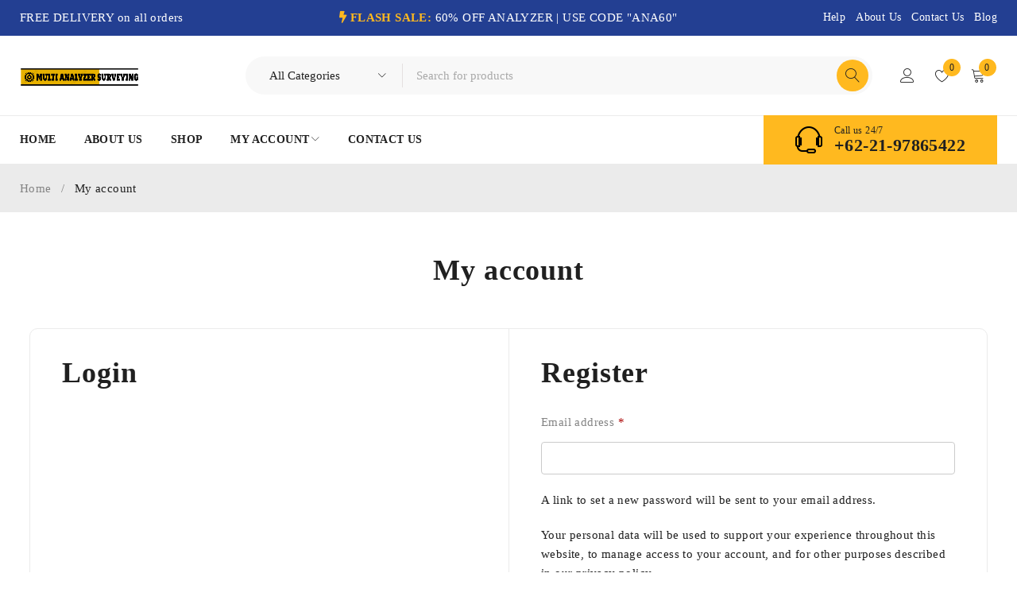

--- FILE ---
content_type: text/html; charset=UTF-8
request_url: https://www.multianalyzersurveying.com/my-account/
body_size: 23135
content:
<!DOCTYPE html><html lang="en-US"><head><script data-no-optimize="1">var litespeed_docref=sessionStorage.getItem("litespeed_docref");litespeed_docref&&(Object.defineProperty(document,"referrer",{get:function(){return litespeed_docref}}),sessionStorage.removeItem("litespeed_docref"));</script> <meta charset="UTF-8" /><meta name="viewport" content="width=device-width, initial-scale=1.0, maximum-scale=1" /><link rel="profile" href="//gmpg.org/xfn/11" /><meta name='robots' content='index, follow, max-image-preview:large, max-snippet:-1, max-video-preview:-1' /><title>My account - MULTI ANALYZER SURVEYING</title><link rel="canonical" href="https://www.multianalyzersurveying.com/my-account/" /><meta property="og:locale" content="en_US" /><meta property="og:type" content="article" /><meta property="og:title" content="My account - MULTI ANALYZER SURVEYING" /><meta property="og:url" content="https://www.multianalyzersurveying.com/my-account/" /><meta property="og:site_name" content="MULTI ANALYZER SURVEYING" /><meta name="twitter:card" content="summary_large_image" /> <script type="application/ld+json" class="yoast-schema-graph">{"@context":"https://schema.org","@graph":[{"@type":"WebPage","@id":"https://www.multianalyzersurveying.com/my-account/","url":"https://www.multianalyzersurveying.com/my-account/","name":"My account - MULTI ANALYZER SURVEYING","isPartOf":{"@id":"https://www.multianalyzersurveying.com/#website"},"datePublished":"2023-05-27T03:49:06+00:00","breadcrumb":{"@id":"https://www.multianalyzersurveying.com/my-account/#breadcrumb"},"inLanguage":"en-US","potentialAction":[{"@type":"ReadAction","target":["https://www.multianalyzersurveying.com/my-account/"]}]},{"@type":"BreadcrumbList","@id":"https://www.multianalyzersurveying.com/my-account/#breadcrumb","itemListElement":[{"@type":"ListItem","position":1,"name":"Home","item":"https://www.multianalyzersurveying.com/"},{"@type":"ListItem","position":2,"name":"My account"}]},{"@type":"WebSite","@id":"https://www.multianalyzersurveying.com/#website","url":"https://www.multianalyzersurveying.com/","name":"MULTI ANALYZER SURVEYING","description":"Analyzer Surveying Supply","publisher":{"@id":"https://www.multianalyzersurveying.com/#organization"},"potentialAction":[{"@type":"SearchAction","target":{"@type":"EntryPoint","urlTemplate":"https://www.multianalyzersurveying.com/?s={search_term_string}"},"query-input":{"@type":"PropertyValueSpecification","valueRequired":true,"valueName":"search_term_string"}}],"inLanguage":"en-US"},{"@type":"Organization","@id":"https://www.multianalyzersurveying.com/#organization","name":"MULTI ANALYZER SURVEYING","url":"https://www.multianalyzersurveying.com/","logo":{"@type":"ImageObject","inLanguage":"en-US","@id":"https://www.multianalyzersurveying.com/#/schema/logo/image/","url":"https://www.multianalyzersurveying.com/wp-content/uploads/2024/11/Untitled-1.png","contentUrl":"https://www.multianalyzersurveying.com/wp-content/uploads/2024/11/Untitled-1.png","width":528,"height":85,"caption":"MULTI ANALYZER SURVEYING"},"image":{"@id":"https://www.multianalyzersurveying.com/#/schema/logo/image/"}}]}</script> <link rel='dns-prefetch' href='//stats.wp.com' /><link rel='dns-prefetch' href='//www.googletagmanager.com' /><link rel='dns-prefetch' href='//fonts.googleapis.com' /><link rel='preconnect' href='https://fonts.gstatic.com' crossorigin /><link rel="alternate" type="application/rss+xml" title="MULTI ANALYZER SURVEYING &raquo; Feed" href="https://www.multianalyzersurveying.com/feed/" /><link rel="alternate" type="application/rss+xml" title="MULTI ANALYZER SURVEYING &raquo; Comments Feed" href="https://www.multianalyzersurveying.com/comments/feed/" /><link rel="alternate" title="oEmbed (JSON)" type="application/json+oembed" href="https://www.multianalyzersurveying.com/wp-json/oembed/1.0/embed?url=https%3A%2F%2Fwww.multianalyzersurveying.com%2Fmy-account%2F" /><link rel="alternate" title="oEmbed (XML)" type="text/xml+oembed" href="https://www.multianalyzersurveying.com/wp-json/oembed/1.0/embed?url=https%3A%2F%2Fwww.multianalyzersurveying.com%2Fmy-account%2F&#038;format=xml" /><link data-optimized="2" rel="stylesheet" href="https://www.multianalyzersurveying.com/wp-content/litespeed/css/55e1c802eee06340084c4ee1822f9fb1.css?ver=f826b" /><link rel="preload" as="style" href="https://fonts.googleapis.com/css?family=Outfit:400,600,700%7CPlayfair%20Display:400italic&#038;subset=latin&#038;display=swap&#038;ver=1686289917" /><noscript><link rel="stylesheet" href="https://fonts.googleapis.com/css?family=Outfit:400,600,700%7CPlayfair%20Display:400italic&#038;subset=latin&#038;display=swap&#038;ver=1686289917" /></noscript> <script type="text/template" id="tmpl-variation-template"><div class="woocommerce-variation-description">{{{ data.variation.variation_description }}}</div>
	<div class="woocommerce-variation-price">{{{ data.variation.price_html }}}</div>
	<div class="woocommerce-variation-availability">{{{ data.variation.availability_html }}}</div></script> <script type="text/template" id="tmpl-unavailable-variation-template"><p role="alert">Sorry, this product is unavailable. Please choose a different combination.</p></script> <script type="litespeed/javascript" data-src="https://www.multianalyzersurveying.com/wp-includes/js/jquery/jquery.min.js?ver=3.7.1" id="jquery-core-js"></script> <script type="text/javascript" src="https://stats.wp.com/s-202605.js" id="woocommerce-analytics-js" defer="defer" data-wp-strategy="defer"></script> 
 <script type="litespeed/javascript" data-src="https://www.googletagmanager.com/gtag/js?id=GT-NM8KHBS8" id="google_gtagjs-js"></script> <script id="google_gtagjs-js-after" type="litespeed/javascript">window.dataLayer=window.dataLayer||[];function gtag(){dataLayer.push(arguments)}
gtag("set","linker",{"domains":["www.multianalyzersurveying.com"]});gtag("js",new Date());gtag("set","developer_id.dZTNiMT",!0);gtag("config","GT-NM8KHBS8")</script> <link rel="https://api.w.org/" href="https://www.multianalyzersurveying.com/wp-json/" /><link rel="alternate" title="JSON" type="application/json" href="https://www.multianalyzersurveying.com/wp-json/wp/v2/pages/9" /><link rel="EditURI" type="application/rsd+xml" title="RSD" href="https://www.multianalyzersurveying.com/xmlrpc.php?rsd" /><meta name="generator" content="WordPress 6.9" /><meta name="generator" content="WooCommerce 10.4.3" /><link rel='shortlink' href='https://www.multianalyzersurveying.com/?p=9' /><meta name="generator" content="Redux 4.5.10" /><meta name="generator" content="Site Kit by Google 1.171.0" />
<noscript><style>.woocommerce-product-gallery{ opacity: 1 !important; }</style></noscript><meta name="google-adsense-platform-account" content="ca-host-pub-2644536267352236"><meta name="google-adsense-platform-domain" content="sitekit.withgoogle.com"><meta name="generator" content="Elementor 3.34.3; features: additional_custom_breakpoints; settings: css_print_method-external, google_font-enabled, font_display-swap"><meta name="generator" content="Powered by Slider Revolution 6.6.13 - responsive, Mobile-Friendly Slider Plugin for WordPress with comfortable drag and drop interface." /><link rel="icon" href="https://www.multianalyzersurveying.com/wp-content/uploads/2023/06/cropped-Untitled-1-32x32.png" sizes="32x32" /><link rel="icon" href="https://www.multianalyzersurveying.com/wp-content/uploads/2023/06/cropped-Untitled-1-192x192.png" sizes="192x192" /><link rel="apple-touch-icon" href="https://www.multianalyzersurveying.com/wp-content/uploads/2023/06/cropped-Untitled-1-180x180.png" /><meta name="msapplication-TileImage" content="https://www.multianalyzersurveying.com/wp-content/uploads/2023/06/cropped-Untitled-1-270x270.png" /></head><body class="wp-singular page-template-default page page-id-9 wp-theme-druco theme-druco woocommerce-account woocommerce-page woocommerce-no-js wide header-v1 product-label-rectangle product-hover-vertical-style-2 ts_desktop elementor-default elementor-kit-5069"><div id="page" class="hfeed site"><header class="ts-header has-sticky hidden-currency hidden-language"><div class="header-container"><div class="header-template"><div class="header-top"><div class="container"><div class="header-contact-info visible-ipad hidden-phone"><div><span>Call us 24/7</span><a href="tel:+62-21-97865422">+62-21-97865422</a></div></div><div class="header-delivery-note hidden-phone">FREE DELIVERY on all orders</div><div class="header-store-notice"><strong><i class="fas fa-bolt"></i>FLASH SALE:</strong> 60% OFF ANALYZER | USE CODE "ANA60"</div><div class="header-right hidden-phone"><nav class="top-header-menu"><ul id="menu-top-header-menu" class="menu"><li id="menu-item-4383" class="menu-item menu-item-type-custom menu-item-object-custom menu-item-4383"><a href="https://www.multianalyzersurveying.com/contact-us/">Help</a></li><li id="menu-item-3249" class="menu-item menu-item-type-post_type menu-item-object-page menu-item-3249"><a href="https://www.multianalyzersurveying.com/about-us/">About Us</a></li><li id="menu-item-3251" class="menu-item menu-item-type-post_type menu-item-object-page menu-item-3251"><a href="https://www.multianalyzersurveying.com/contact-us/">Contact Us</a></li><li id="menu-item-3250" class="menu-item menu-item-type-post_type menu-item-object-page menu-item-3250"><a href="https://www.multianalyzersurveying.com/blog/">Blog</a></li></ul></nav></div></div></div><div class="header-sticky"><div class="header-middle"><div class="container"><div class="header-left"><div class="logo-wrapper"><div class="logo">
<a href="https://www.multianalyzersurveying.com/">
<img data-lazyloaded="1" src="[data-uri]" width="528" height="85" data-src="https://www.multianalyzersurveying.com/wp-content/uploads/2023/06/Untitled-1.png" alt="Druco" title="Druco" class="normal-logo" />
<img data-lazyloaded="1" src="[data-uri]" width="528" height="85" data-src="https://www.multianalyzersurveying.com/wp-content/uploads/2023/06/Untitled-1.png" alt="Druco" title="Druco" class="mobile-logo" />
<img data-lazyloaded="1" src="[data-uri]" width="528" height="85" data-src="https://www.multianalyzersurveying.com/wp-content/uploads/2023/06/Untitled-1.png" alt="Druco" title="Druco" class="sticky-logo" />
</a></div></div></div><div class="icon-menu-sticky-header hidden-phone">
<span class="icon"></span></div><div class="ts-search-by-category "><form action="https://www.multianalyzersurveying.com/" method="get">
<select name="term" class="select-category"><option value="">All categories</option><option value="3d-laser-scanner" >3D Laser Scanner</option><option value="alignment" >Alignment</option><option value="analyzers" >Analyzers</option><option value="borescope" >Borescope</option><option value="calibrators" >Calibrators</option><option value="coordinate-measuring-machine" >Coordinate Measuring Machine</option><option value="drone-uav-uas-systems" >DRONE UAV UAS Systems</option><option value="ecom" >ECOM</option><option value="exfo" >Exfo</option><option value="fault-locators-reflectometry" >Fault Locators &amp; Reflectometry</option><option value="flaw-detector" >Flaw Detector</option><option value="gps-gnss-systems" >GPS GNSS Systems</option><option value="ground-penetrating-radar" >Ground Penetrating Radar</option><option value="headlights" >Headlights</option><option value="lasers" >&nbsp;&nbsp;&nbsp;Lasers</option><option value="keysight" >Keysight</option><option value="kscan" >KSCAN</option><option value="leica" >Leica</option><option value="mala" >MALA</option><option value="ndt-inspection" >NDT Inspection</option><option value="robotic-total-station" >Robotic Total Station</option><option value="surface-optics-corporation" >Surface Optics Corporation</option><option value="testing-equipment" >Testing Equipment</option><option value="thermal-imaging" >Thermal Imaging</option><option value="total-stations" >Total Stations</option><option value="trend" >TREND</option><option value="uncategorized" >Uncategorized</option><option value="videoscope" >Videoscope</option></select><div class="search-table"><div class="search-field search-content">
<input type="text" value="" name="s" placeholder="Search for products" autocomplete="off" />
<input type="hidden" name="post_type" value="product" /><div class="search-button">
<input type="submit" title="Search" value="Search" /></div>
<input type="hidden" name="taxonomy" value="product_cat" /></div></div></form></div><div class="header-right"><div class="ts-mobile-icon-toggle visible-phone">
<span class="icon"></span></div><div class="search-button search-icon visible-phone">
<span class="icon"></span></div><div class="my-account-wrapper hidden-phone"><div class="ts-tiny-account-wrapper"><div class="account-control">
<a class="login" href="https://www.multianalyzersurveying.com/my-account-2/" title="My Account">Login/Register</a><div class="account-dropdown-form dropdown-container"><div class="form-content"><form name="ts-login-form" id="ts-login-form" action="https://www.multianalyzersurveying.com/wp-login.php" method="post"><p class="login-username">
<label for="user_login"></label>
<input type="text" name="log" id="user_login" autocomplete="username" class="input" value="" size="20" /></p><p class="login-password">
<label for="user_pass"></label>
<input type="password" name="pwd" id="user_pass" autocomplete="current-password" spellcheck="false" class="input" value="" size="20" /></p><p class="login-remember"><label><input name="rememberme" type="checkbox" id="rememberme" value="forever" /> Remember Me</label></p><p class="login-submit">
<input type="submit" name="wp-submit" id="wp-submit" class="button button-primary" value="Sign in" />
<input type="hidden" name="redirect_to" value="https://www.multianalyzersurveying.com/my-account/" /></p></form></div></div></div></div></div><div class="my-wishlist-wrapper hidden-phone">	<a title="Wishlist" href="https://www.multianalyzersurveying.com/wishlist-2/" class="tini-wishlist">
<span class="count-number">0</span>
</a></div><div class="shopping-cart-wrapper hidden-phone"><div class="ts-tiny-cart-wrapper"><div class="cart-icon">
<a class="cart-control" href="https://www.multianalyzersurveying.com/cart-2/" title="View your shopping cart">
<span class="ic-cart"></span>
<span class="cart-number">0</span>
<span class="cart-total"><span class="woocommerce-Price-amount amount"><bdi><span class="woocommerce-Price-currencySymbol">&#36;</span>0.00</bdi></span></span>
</a></div><div class="cart-dropdown-form dropdown-container woocommerce"><div class="form-content">
<label><svg width="150" height="150" viewBox="0 0 150 150" fill="none" xmlns="http://www.w3.org/2000/svg">
<path d="M150 0H0V150H150V0Z" fill="white"/>
<path d="M34.5824 74.3272L33.4081 68.3582C32.1926 62.179 36.9225 56.428 43.2201 56.428H131.802C138.025 56.428 142.737 62.0523 141.647 68.1798L130.534 130.633C129.685 135.406 125.536 138.882 120.689 138.882H56.6221C51.9655 138.882 47.9253 135.668 46.8782 131.13L45.1458 123.623" stroke="#808080" stroke-width="3" stroke-linecap="round"/>
<path d="M83.5444 17.835C84.4678 16.4594 84.1013 14.5956 82.7257 13.6721C81.35 12.7486 79.4862 13.1152 78.5628 14.4908L47.3503 60.9858C46.4268 62.3614 46.7934 64.2252 48.169 65.1487C49.5446 66.0721 51.4084 65.7056 52.3319 64.33L83.5444 17.835Z" fill="#808080"/>
<path d="M122.755 64.0173C124.189 64.8469 126.024 64.3569 126.854 62.9227C127.683 61.4885 127.193 59.6533 125.759 58.8237L87.6729 36.7911C86.2387 35.9614 84.4035 36.4515 83.5739 37.8857C82.7442 39.3198 83.2343 41.155 84.6684 41.9847L122.755 64.0173Z" fill="#808080"/>
<path d="M34.9955 126.991C49.3524 126.991 60.991 115.352 60.991 100.995C60.991 86.6386 49.3524 75 34.9955 75C20.6386 75 9 86.6386 9 100.995C9 115.352 20.6386 126.991 34.9955 126.991Z" stroke="#808080" stroke-width="2" stroke-linejoin="round" stroke-dasharray="5 5"/>
<path d="M30.7 100.2C30.7 99.3867 30.78 98.64 30.94 97.96C31.1 97.2667 31.3333 96.6734 31.64 96.18C31.9467 95.6734 32.3133 95.2867 32.74 95.02C33.18 94.74 33.6667 94.6 34.2 94.6C34.7467 94.6 35.2333 94.74 35.66 95.02C36.0867 95.2867 36.4533 95.6734 36.76 96.18C37.0667 96.6734 37.3 97.2667 37.46 97.96C37.62 98.64 37.7 99.3867 37.7 100.2C37.7 101.013 37.62 101.767 37.46 102.46C37.3 103.14 37.0667 103.733 36.76 104.24C36.4533 104.733 36.0867 105.12 35.66 105.4C35.2333 105.667 34.7467 105.8 34.2 105.8C33.6667 105.8 33.18 105.667 32.74 105.4C32.3133 105.12 31.9467 104.733 31.64 104.24C31.3333 103.733 31.1 103.14 30.94 102.46C30.78 101.767 30.7 101.013 30.7 100.2ZM29 100.2C29 101.6 29.22 102.84 29.66 103.92C30.1 105 30.7067 105.853 31.48 106.48C32.2667 107.093 33.1733 107.4 34.2 107.4C35.2267 107.4 36.1267 107.093 36.9 106.48C37.6867 105.853 38.3 105 38.74 103.92C39.18 102.84 39.4 101.6 39.4 100.2C39.4 98.8 39.18 97.56 38.74 96.48C38.3 95.4 37.6867 94.5534 36.9 93.94C36.1267 93.3134 35.2267 93 34.2 93C33.1733 93 32.2667 93.3134 31.48 93.94C30.7067 94.5534 30.1 95.4 29.66 96.48C29.22 97.56 29 98.8 29 100.2Z" fill="#808080"/>
<path d="M84.6121 101.029C85.8347 99.6106 88.8961 97.625 91.3609 101.029" stroke="#808080" stroke-width="3" stroke-linecap="round" stroke-linejoin="round"/>
<path d="M74.1953 92.2265C75.8158 92.2265 77.1296 90.9128 77.1296 89.2922C77.1296 87.6716 75.8158 86.3579 74.1953 86.3579C72.5747 86.3579 71.261 87.6716 71.261 89.2922C71.261 90.9128 72.5747 92.2265 74.1953 92.2265Z" fill="#808080"/>
<path d="M103.538 92.226C105.159 92.226 106.472 90.9123 106.472 89.2917C106.472 87.6711 105.159 86.3574 103.538 86.3574C101.917 86.3574 100.604 87.6711 100.604 89.2917C100.604 90.9123 101.917 92.226 103.538 92.226Z" fill="#808080"/>
</svg>
<span>Your cart is currently empty</span></label></div></div></div></div></div></div></div><div class="header-bottom hidden-phone"><div class="container"><div class="menu-wrapper"><div class="ts-menu"><nav class="main-menu pc-menu ts-mega-menu-wrapper"><ul id="menu-main-menu" class="menu"><li id="menu-item-4669" class="menu-item menu-item-type-post_type menu-item-object-page menu-item-home menu-item-4669 ts-normal-menu">
<a href="https://www.multianalyzersurveying.com/"><span class="menu-label">Home</span></a></li><li id="menu-item-5276" class="menu-item menu-item-type-post_type menu-item-object-page menu-item-5276 ts-normal-menu">
<a href="https://www.multianalyzersurveying.com/about-us/"><span class="menu-label">About us</span></a></li><li id="menu-item-5280" class="menu-item menu-item-type-post_type menu-item-object-page menu-item-5280 ts-normal-menu">
<a href="https://www.multianalyzersurveying.com/shop-2/"><span class="menu-label">Shop</span></a></li><li id="menu-item-5279" class="menu-item menu-item-type-post_type menu-item-object-page menu-item-has-children menu-item-5279 ts-normal-menu parent">
<a href="https://www.multianalyzersurveying.com/my-account-2/"><span class="menu-label">My Account</span></a><span class="ts-menu-drop-icon"></span><ul class="sub-menu"><li id="menu-item-5277" class="menu-item menu-item-type-post_type menu-item-object-page menu-item-5277">
<a href="https://www.multianalyzersurveying.com/checkout-2/"><span class="menu-label">Checkout</span></a></li><li id="menu-item-5281" class="menu-item menu-item-type-post_type menu-item-object-page menu-item-5281">
<a href="https://www.multianalyzersurveying.com/cart-2/"><span class="menu-label">Shopping Cart</span></a></li><li id="menu-item-5282" class="menu-item menu-item-type-post_type menu-item-object-page menu-item-5282">
<a href="https://www.multianalyzersurveying.com/wishlist-2/"><span class="menu-label">Wishlist</span></a></li></ul></li><li id="menu-item-5278" class="menu-item menu-item-type-post_type menu-item-object-page menu-item-5278 ts-normal-menu">
<a href="https://www.multianalyzersurveying.com/contact-us/"><span class="menu-label">Contact Us</span></a></li></ul></nav></div></div><div class="header-contact-info has-icon hidden-ipad"><div><span>Call us 24/7</span><a href="tel:+62-21-97865422">+62-21-97865422</a></div></div></div></div></div></div></div></header><div id="main" class="wrapper"><div class="breadcrumb-title-wrapper breadcrumb-v1" ><div class="breadcrumb-content"><div class="breadcrumb-title"><h1 class="heading-title page-title entry-title ">My account</h1><div class="breadcrumbs"><div class="breadcrumbs-container"><a href="https://www.multianalyzersurveying.com/">Home</a> <span class="brn_arrow">&#047;</span> <span class="current">My account</span></div></div></div></div></div><div class="page-container show_breadcrumb_v1"><div id="main-content" class="ts-col-24"><div id="primary" class="site-content"><article id="post-9" class="post-9 page type-page status-publish hentry"><div class="woocommerce"><div class="woocommerce-notices-wrapper"></div><div class="u-columns col2-set" id="customer_login"><div class="u-column1 col-1"><h2>Login</h2><form class="woocommerce-form woocommerce-form-login login" method="post" novalidate><p class="woocommerce-form-row woocommerce-form-row--wide form-row form-row-wide">
<label for="username">Username or email address&nbsp;<span class="required" aria-hidden="true">*</span><span class="screen-reader-text">Required</span></label>
<input type="text" class="woocommerce-Input woocommerce-Input--text input-text" name="username" id="username" autocomplete="username" value="" required aria-required="true" /></p><p class="woocommerce-form-row woocommerce-form-row--wide form-row form-row-wide">
<label for="password">Password&nbsp;<span class="required" aria-hidden="true">*</span><span class="screen-reader-text">Required</span></label>
<input class="woocommerce-Input woocommerce-Input--text input-text" type="password" name="password" id="password" autocomplete="current-password" required aria-required="true" /></p><p class="form-row">
<label class="woocommerce-form__label woocommerce-form__label-for-checkbox woocommerce-form-login__rememberme">
<input class="woocommerce-form__input woocommerce-form__input-checkbox" name="rememberme" type="checkbox" id="rememberme" value="forever" /> <span>Remember me</span>
</label>
<input type="hidden" id="woocommerce-login-nonce" name="woocommerce-login-nonce" value="beea419b94" /><input type="hidden" name="_wp_http_referer" value="/my-account/" />				<button type="submit" class="woocommerce-button button woocommerce-form-login__submit" name="login" value="Log in">Log in</button></p><p class="woocommerce-LostPassword lost_password">
<a href="https://www.multianalyzersurveying.com/my-account-2/lost-password/">Lost your password?</a></p></form></div><div class="u-column2 col-2"><h2>Register</h2><form method="post" class="woocommerce-form woocommerce-form-register register"  ><p class="woocommerce-form-row woocommerce-form-row--wide form-row form-row-wide">
<label for="reg_email">Email address&nbsp;<span class="required" aria-hidden="true">*</span><span class="screen-reader-text">Required</span></label>
<input type="email" class="woocommerce-Input woocommerce-Input--text input-text" name="email" id="reg_email" autocomplete="email" value="" required aria-required="true" /></p><p>A link to set a new password will be sent to your email address.</p>
<wc-order-attribution-inputs></wc-order-attribution-inputs><div class="woocommerce-privacy-policy-text"><p>Your personal data will be used to support your experience throughout this website, to manage access to your account, and for other purposes described in our <a href="https://www.multianalyzersurveying.com/?page_id=3" class="woocommerce-privacy-policy-link" target="_blank">privacy policy</a>.</p></div><p class="woocommerce-form-row form-row">
<input type="hidden" id="woocommerce-register-nonce" name="woocommerce-register-nonce" value="da469114ea" /><input type="hidden" name="_wp_http_referer" value="/my-account/" />				<button type="submit" class="woocommerce-Button woocommerce-button button woocommerce-form-register__submit" name="register" value="Register">Register</button></p></form></div></div></div></article></div></div></div><div class="clear"></div></div><div class="clear"></div><footer id="colophon" class="footer-container footer-area"><div class="container"><div data-elementor-type="wp-post" data-elementor-id="3161" class="elementor elementor-3161"><section class="elementor-section elementor-top-section elementor-element elementor-element-59e7af2 elementor-section-content-middle elementor-section-stretched elementor-section-boxed elementor-section-height-default elementor-section-height-default" data-id="59e7af2" data-element_type="section" data-settings="{&quot;stretch_section&quot;:&quot;section-stretched&quot;,&quot;background_background&quot;:&quot;classic&quot;}"><div class="elementor-container elementor-column-gap-default"><div class="elementor-column elementor-col-50 elementor-top-column elementor-element elementor-element-ca5680d" data-id="ca5680d" data-element_type="column"><div class="elementor-widget-wrap elementor-element-populated"><div class="elementor-element elementor-element-61f008a elementor-widget elementor-widget-heading" data-id="61f008a" data-element_type="widget" data-widget_type="heading.default"><div class="elementor-widget-container"><h2 class="elementor-heading-title elementor-size-default">Newsletter</h2></div></div><div class="elementor-element elementor-element-e845e0c elementor-widget elementor-widget-text-editor" data-id="e845e0c" data-element_type="widget" data-widget_type="text-editor.default"><div class="elementor-widget-container"><p>Subscribe to our Newsletter get 10% discount code</p></div></div></div></div><div class="elementor-column elementor-col-50 elementor-top-column elementor-element elementor-element-68324ee" data-id="68324ee" data-element_type="column"><div class="elementor-widget-wrap elementor-element-populated"><div class="elementor-element elementor-element-801ef9d elementor-widget elementor-widget-ts-mailchimp" data-id="801ef9d" data-element_type="widget" data-widget_type="ts-mailchimp.default"><div class="elementor-widget-container"><div class="ts-mailchimp-subscription-shortcode style-button-text text-left size-large custom-color" ><section class="widget-container mailchimp-subscription"><div class="subscribe-widget" ></div></section></div></div></div></div></div></div></section><section class="elementor-section elementor-top-section elementor-element elementor-element-5de773a elementor-section-boxed elementor-section-height-default elementor-section-height-default" data-id="5de773a" data-element_type="section"><div class="elementor-container elementor-column-gap-default"><div class="elementor-column elementor-col-25 elementor-top-column elementor-element elementor-element-e5a1712" data-id="e5a1712" data-element_type="column"><div class="elementor-widget-wrap elementor-element-populated"><div class="elementor-element elementor-element-de73c58 elementor-widget elementor-widget-heading" data-id="de73c58" data-element_type="widget" data-widget_type="heading.default"><div class="elementor-widget-container"><h5 class="elementor-heading-title elementor-size-default">MULTI ANALYZER SURVEYING</h5></div></div><div class="elementor-element elementor-element-800f5ca elementor-widget__width-initial elementor-widget elementor-widget-text-editor" data-id="800f5ca" data-element_type="widget" data-widget_type="text-editor.default"><div class="elementor-widget-container"><p>Jl. Jatinegara No 127<br />Jakarta Timur 18992<br />DKI Jakarta<br />Indonesia</p></div></div><div class="elementor-element elementor-element-8487dda elementor-widget elementor-widget-text-editor" data-id="8487dda" data-element_type="widget" data-widget_type="text-editor.default"><div class="elementor-widget-container"><p>Phone: 1234 5678 5576 &#8211; 4657 4657 4656</p></div></div><div class="elementor-element elementor-element-2cd4414 elementor-widget elementor-widget-text-editor" data-id="2cd4414" data-element_type="widget" data-widget_type="text-editor.default"><div class="elementor-widget-container"><p>Email: <span style="text-decoration: underline;"><em><strong>sales@multianalyzersurveying.com</strong></em></span></p></div></div><div class="elementor-element elementor-element-0629143 elementor-widget elementor-widget-wp-widget-ts_social_icons" data-id="0629143" data-element_type="widget" data-widget_type="wp-widget-ts_social_icons.default"><div class="elementor-widget-container"><h3 class="widget-title heading-title hidden">Social Icons</h3><div class="social-icons    style-background-hover has-background"><ul class="list-icons"><li class="facebook"><a href="#" target="_blank" title="Become our fan" ><i class="fab fa-facebook-f"></i><span class="ts-tooltip social-tooltip">Facebook</span></a></li><li class="twitter"><a href="#" target="_blank" title="Follow us" ><i class="fab fa-twitter"></i><span class="ts-tooltip social-tooltip">Twitter</span></a></li><li class="pinterest"><a href="#" target="_blank" title="See Us" ><i class="fab fa-pinterest-square"></i><span class="ts-tooltip social-tooltip">Pinterest</span></a></li><li class="flickr"><a href="#" target="_blank" title="See Us" ><i class="fab fa-flickr"></i><span class="ts-tooltip social-tooltip">Flickr</span></a></li></ul></div></div></div></div></div><div class="elementor-column elementor-col-25 elementor-top-column elementor-element elementor-element-1a60a63" data-id="1a60a63" data-element_type="column"><div class="elementor-widget-wrap elementor-element-populated"><div class="elementor-element elementor-element-1f6fb0e elementor-widget elementor-widget-heading" data-id="1f6fb0e" data-element_type="widget" data-widget_type="heading.default"><div class="elementor-widget-container"><h5 class="elementor-heading-title elementor-size-default">MY ACCOUNT</h5></div></div><div class="elementor-element elementor-element-f344b19 elementor-widget elementor-widget-wp-widget-nav_menu" data-id="f344b19" data-element_type="widget" data-widget_type="wp-widget-nav_menu.default"><div class="elementor-widget-container"><div class="menu-footer-menu-1-container"><ul id="menu-footer-menu-1" class="menu"><li id="menu-item-4740" class="menu-item menu-item-type-post_type menu-item-object-page menu-item-4740"><a href="https://www.multianalyzersurveying.com/about-us/">About</a></li><li id="menu-item-4736" class="menu-item menu-item-type-custom menu-item-object-custom menu-item-4736"><a href="#">Advertising</a></li><li id="menu-item-4737" class="menu-item menu-item-type-custom menu-item-object-custom menu-item-4737"><a href="#">Business Development</a></li><li id="menu-item-4738" class="menu-item menu-item-type-custom menu-item-object-custom menu-item-4738"><a href="#">Careers</a></li><li id="menu-item-4739" class="menu-item menu-item-type-custom menu-item-object-custom menu-item-4739"><a href="#">Permissions</a></li><li id="menu-item-4741" class="menu-item menu-item-type-post_type menu-item-object-page menu-item-4741"><a href="https://www.multianalyzersurveying.com/contact-us/">Contact</a></li></ul></div></div></div></div></div><div class="elementor-column elementor-col-25 elementor-top-column elementor-element elementor-element-3e2b4b8" data-id="3e2b4b8" data-element_type="column"><div class="elementor-widget-wrap elementor-element-populated"><div class="elementor-element elementor-element-a034d9c elementor-widget elementor-widget-heading" data-id="a034d9c" data-element_type="widget" data-widget_type="heading.default"><div class="elementor-widget-container"><h5 class="elementor-heading-title elementor-size-default">PRODUCT</h5></div></div><div class="elementor-element elementor-element-4c09dc5 elementor-widget elementor-widget-wp-widget-nav_menu" data-id="4c09dc5" data-element_type="widget" data-widget_type="wp-widget-nav_menu.default"><div class="elementor-widget-container"><div class="menu-footer-menu-1-container"><ul id="menu-footer-menu-2" class="menu"><li class="menu-item menu-item-type-post_type menu-item-object-page menu-item-4740"><a href="https://www.multianalyzersurveying.com/about-us/">About</a></li><li class="menu-item menu-item-type-custom menu-item-object-custom menu-item-4736"><a href="#">Advertising</a></li><li class="menu-item menu-item-type-custom menu-item-object-custom menu-item-4737"><a href="#">Business Development</a></li><li class="menu-item menu-item-type-custom menu-item-object-custom menu-item-4738"><a href="#">Careers</a></li><li class="menu-item menu-item-type-custom menu-item-object-custom menu-item-4739"><a href="#">Permissions</a></li><li class="menu-item menu-item-type-post_type menu-item-object-page menu-item-4741"><a href="https://www.multianalyzersurveying.com/contact-us/">Contact</a></li></ul></div></div></div></div></div><div class="elementor-column elementor-col-25 elementor-top-column elementor-element elementor-element-4771b4c" data-id="4771b4c" data-element_type="column"><div class="elementor-widget-wrap elementor-element-populated"><div class="elementor-element elementor-element-73d6d68 elementor-widget elementor-widget-heading" data-id="73d6d68" data-element_type="widget" data-widget_type="heading.default"><div class="elementor-widget-container"><h5 class="elementor-heading-title elementor-size-default">READER SERVICES</h5></div></div><div class="elementor-element elementor-element-ad23271 mobile-2-columns elementor-widget elementor-widget-wp-widget-nav_menu" data-id="ad23271" data-element_type="widget" data-widget_type="wp-widget-nav_menu.default"><div class="elementor-widget-container"><div class="menu-footer-menu-2-container"><ul id="menu-footer-menu-3" class="menu"><li id="menu-item-3430" class="menu-item menu-item-type-custom menu-item-object-custom menu-item-3430"><a href="#">Advertising</a></li><li id="menu-item-3431" class="menu-item menu-item-type-custom menu-item-object-custom menu-item-3431"><a href="#">Business Development</a></li><li id="menu-item-3432" class="menu-item menu-item-type-custom menu-item-object-custom menu-item-3432"><a href="#">Careers</a></li><li id="menu-item-4743" class="menu-item menu-item-type-custom menu-item-object-custom menu-item-4743"><a href="#">Permissions</a></li><li id="menu-item-4742" class="menu-item menu-item-type-post_type menu-item-object-page menu-item-4742"><a href="https://www.multianalyzersurveying.com/contact-us/">Contact Us</a></li></ul></div></div></div></div></div></div></section><section class="elementor-section elementor-top-section elementor-element elementor-element-2406e61 elementor-section-content-middle elementor-section-stretched elementor-section-boxed elementor-section-height-default elementor-section-height-default" data-id="2406e61" data-element_type="section" data-settings="{&quot;stretch_section&quot;:&quot;section-stretched&quot;}"><div class="elementor-container elementor-column-gap-default"><div class="elementor-column elementor-col-50 elementor-top-column elementor-element elementor-element-44644fd" data-id="44644fd" data-element_type="column"><div class="elementor-widget-wrap elementor-element-populated"><div class="elementor-element elementor-element-7ef850f elementor-widget elementor-widget-text-editor" data-id="7ef850f" data-element_type="widget" data-widget_type="text-editor.default"><div class="elementor-widget-container"><p>© <span class="primary-color">Multi Analyzer Surveying</span>. All Rights Reserved.</p></div></div></div></div><div class="elementor-column elementor-col-50 elementor-top-column elementor-element elementor-element-005e67c" data-id="005e67c" data-element_type="column"><div class="elementor-widget-wrap elementor-element-populated"><div class="elementor-element elementor-element-a79f632 elementor-widget__width-initial elementor-widget elementor-widget-image" data-id="a79f632" data-element_type="widget" data-widget_type="image.default"><div class="elementor-widget-container">
<img data-lazyloaded="1" src="[data-uri]" width="286" height="26" data-src="https://www.multianalyzersurveying.com/wp-content/uploads/2022/03/payment.png" class="attachment-full size-full wp-image-4382" alt="" /></div></div></div></div></div></section></div></div></footer></div><div id="group-icon-header" class="ts-floating-sidebar"><div class="overlay"></div><div class="ts-sidebar-content no-tab"><div class="sidebar-content"><ul class="tab-mobile-menu"><li id="main-menu" class="active"><span>Menu</span></li></ul><h6 class="menu-title"><span>Menu</span></h6><div class="mobile-menu-wrapper ts-menu tab-menu-mobile"><div class="menu-main-mobile"><nav class="mobile-menu"><ul id="menu-mobile-menu" class="menu"><li id="menu-item-4097" class="menu-item menu-item-type-post_type menu-item-object-page menu-item-home menu-item-has-children menu-item-4097 ts-normal-menu parent">
<a href="https://www.multianalyzersurveying.com/"><span class="menu-label">Home</span></a><span class="ts-menu-drop-icon"></span><ul class="sub-menu"><li id="menu-item-4096" class="menu-item menu-item-type-post_type menu-item-object-page menu-item-home menu-item-4096">
<a href="https://www.multianalyzersurveying.com/"><span class="menu-label">Home 1</span></a></li><li id="menu-item-2301" class="menu-item menu-item-type-custom menu-item-object-custom menu-item-2301">
<a href="https://www.multianalyzersurveying.com/home-2/?search_by_category=0"><span class="menu-label">Home 2</span></a></li><li id="menu-item-2302" class="menu-item menu-item-type-custom menu-item-object-custom menu-item-2302">
<a href="https://www.multianalyzersurveying.com/home-3/?color=yellow"><span class="menu-label">Home 3</span></a></li><li id="menu-item-2303" class="menu-item menu-item-type-custom menu-item-object-custom menu-item-2303">
<a href="https://www.multianalyzersurveying.com/home-4/?color=yellow-2"><span class="menu-label">Home 4</span></a></li><li id="menu-item-2304" class="menu-item menu-item-type-custom menu-item-object-custom menu-item-2304">
<a href="https://www.multianalyzersurveying.com/home-5/?color=yellow-3"><span class="menu-label">Home 5</span></a></li><li id="menu-item-2305" class="menu-item menu-item-type-custom menu-item-object-custom menu-item-2305">
<a href="https://www.multianalyzersurveying.com/home-6/?color=yellow-4&#038;search_by_category=0"><span class="menu-label">Home 6</span></a></li></ul></li><li id="menu-item-2287" class="menu-item menu-item-type-post_type menu-item-object-page menu-item-has-children menu-item-2287 ts-normal-menu parent">
<a href="https://www.multianalyzersurveying.com/shop-2/"><span class="menu-label">Shop</span></a><span class="ts-menu-drop-icon"></span><ul class="sub-menu"><li id="menu-item-2288" class="menu-item menu-item-type-custom menu-item-object-custom menu-item-2288">
<a href="https://www.multianalyzersurveying.com/shop/?filter_area=1&#038;columns=4&#038;per_page=16"><span class="menu-label">Shop fullwidth</span></a></li><li id="menu-item-4103" class="menu-item menu-item-type-custom menu-item-object-custom menu-item-4103">
<a href="https://www.multianalyzersurveying.com/product-category/wheels-tires/?filter_area=0&#038;columns=3&#038;per_page=9"><span class="menu-label">Shop sidebar</span></a></li><li id="menu-item-4104" class="menu-item menu-item-type-custom menu-item-object-custom menu-item-4104">
<a href="https://www.multianalyzersurveying.com/product-category/wheels-tires/?filter_area=0&#038;columns=3&#038;per_page=9&#038;scroll_sidebar=1"><span class="menu-label">Sidebar scroll</span></a></li><li id="menu-item-4860" class="menu-item menu-item-type-custom menu-item-object-custom menu-item-4860">
<a href="https://www.multianalyzersurveying.com/product-category/wheels-tires/?view=list"><span class="menu-label">Shop List</span></a></li><li id="menu-item-4790" class="menu-item menu-item-type-custom menu-item-object-custom menu-item-4790">
<a href="https://www.multianalyzersurveying.com/shop/?loading_type=load-more-button"><span class="menu-label">Load more button</span></a></li><li id="menu-item-4791" class="menu-item menu-item-type-custom menu-item-object-custom menu-item-4791">
<a href="https://www.multianalyzersurveying.com/shop/?loading_type=infinity-scroll"><span class="menu-label">Infinity Scroll</span></a></li><li id="menu-item-4792" class="menu-item menu-item-type-custom menu-item-object-custom menu-item-4792">
<a href="https://www.multianalyzersurveying.com/shop/?loading_type=ajax-pagination"><span class="menu-label">Ajax pagination</span></a></li></ul></li><li id="menu-item-2308" class="menu-item menu-item-type-custom menu-item-object-custom menu-item-has-children menu-item-2308 ts-normal-menu parent">
<a href="#"><span class="menu-label">Product</span></a><span class="ts-menu-drop-icon"></span><ul class="sub-menu"><li id="menu-item-2309" class="menu-item menu-item-type-custom menu-item-object-custom menu-item-2309">
<a href="https://www.multianalyzersurveying.com/shop/altra-industrial-motion/"><span class="menu-label">Simple product</span></a></li><li id="menu-item-2310" class="menu-item menu-item-type-custom menu-item-object-custom menu-item-2310">
<a href="https://www.multianalyzersurveying.com/shop/racing-custom-wheels-vf421/"><span class="menu-label">Variable product 1</span></a></li><li id="menu-item-2311" class="menu-item menu-item-type-custom menu-item-object-custom menu-item-2311">
<a href="https://www.multianalyzersurveying.com/shop/racing-custom-wheels-vf421/?attr_dropdown=1"><span class="menu-label">Variable product 2</span></a></li><li id="menu-item-2312" class="menu-item menu-item-type-custom menu-item-object-custom menu-item-2312">
<a href="https://www.multianalyzersurveying.com/shop/dual-stack-powertech/"><span class="menu-label">External product</span></a></li><li id="menu-item-2313" class="menu-item menu-item-type-custom menu-item-object-custom menu-item-2313">
<a href="https://www.multianalyzersurveying.com/shop/engine-pistons/"><span class="menu-label">Group product</span></a></li><li id="menu-item-4101" class="menu-item menu-item-type-custom menu-item-object-custom menu-item-4101">
<a href="https://www.multianalyzersurveying.com/shop/racing-custom-wheels-vf493/"><span class="menu-label">Discounted product</span></a></li><li id="menu-item-4102" class="menu-item menu-item-type-custom menu-item-object-custom menu-item-4102">
<a href="https://www.multianalyzersurveying.com/shop/road-and-track-suspension-sf348/"><span class="menu-label">Product Video</span></a></li><li id="menu-item-4793" class="menu-item menu-item-type-custom menu-item-object-custom menu-item-4793">
<a href="https://www.multianalyzersurveying.com/shop/racing-custom-wheels-vf123/"><span class="menu-label">Product 360</span></a></li><li id="menu-item-4794" class="menu-item menu-item-type-custom menu-item-object-custom menu-item-4794">
<a href="https://www.multianalyzersurveying.com/shop/kit-brembo-dt-bmw/?tabs_pos=inside_summary"><span class="menu-label">Tabs in summary</span></a></li></ul></li><li id="menu-item-2296" class="menu-item menu-item-type-custom menu-item-object-custom menu-item-has-children menu-item-2296 ts-normal-menu parent">
<a href="#"><span class="menu-label">Pages</span></a><span class="ts-menu-drop-icon"></span><ul class="sub-menu"><li id="menu-item-2317" class="menu-item menu-item-type-custom menu-item-object-custom menu-item-2317">
<a href="https://www.multianalyzersurveying.com/portfolio"><span class="menu-label">Portfolio</span></a></li><li id="menu-item-2318" class="menu-item menu-item-type-custom menu-item-object-custom menu-item-2318">
<a href="https://www.multianalyzersurveying.com/portfolio/how-to-check-and-maintain-your-suspension/"><span class="menu-label">Portfolio post</span></a></li><li id="menu-item-4856" class="menu-item menu-item-type-custom menu-item-object-custom menu-item-4856">
<a href="https://www.multianalyzersurveying.com/how-to-check-and-maintain-your-suspension/"><span class="menu-label">Blog post</span></a></li><li id="menu-item-2298" class="menu-item menu-item-type-post_type menu-item-object-page menu-item-2298">
<a href="https://www.multianalyzersurveying.com/contact-us/"><span class="menu-label">Contact Us</span></a></li><li id="menu-item-2323" class="menu-item menu-item-type-custom menu-item-object-custom menu-item-2323">
<a href="https://www.multianalyzersurveying.com/404/"><span class="menu-label">404 Page</span></a></li><li id="menu-item-4797" class="menu-item menu-item-type-post_type menu-item-object-page menu-item-4797">
<a href="https://www.multianalyzersurveying.com/coming-soon/"><span class="menu-label">Coming Soon</span></a></li><li id="menu-item-4098" class="menu-item menu-item-type-post_type menu-item-object-page menu-item-4098">
<a href="https://www.multianalyzersurveying.com/typography/"><span class="menu-label">Typography</span></a></li></ul></li><li id="menu-item-2322" class="menu-item menu-item-type-post_type menu-item-object-page menu-item-2322 ts-normal-menu">
<a href="https://www.multianalyzersurveying.com/blog/"><span class="menu-label">Blog</span></a></li><li id="menu-item-2319" class="menu-item menu-item-type-post_type menu-item-object-page menu-item-2319 ts-normal-menu">
<a href="https://www.multianalyzersurveying.com/about-us/"><span class="menu-label">About Us</span></a></li></ul></nav></div></div><div class="group-button-header"><div class="meta-bottom"><div class="my-account-wrapper"><div class="ts-tiny-account-wrapper"><div class="account-control">
<a class="login" href="https://www.multianalyzersurveying.com/my-account-2/" title="My Account">Login/Register</a></div></div></div></div><div class="meta-bottom"><div class="header-contact-info has-icon"><div><span>Call us 24/7</span><a href="tel:+62-21-97865422">+62-21-97865422</a></div></div></div></div></div></div></div><div id="ts-search-sidebar" class="ts-floating-sidebar"><div class="overlay"></div><div class="ts-sidebar-content">
<span class="close"></span><div class="ts-search-by-category woocommerce"><h2 class="title">Search for products</h2><form method="get" action="https://www.multianalyzersurveying.com/" id="searchform-372"><div class="search-table"><div class="search-field search-content">
<input type="text" value="" name="s" id="s-372" placeholder="Search for products..." autocomplete="off" />
<input type="hidden" name="post_type" value="product" /></div><div class="search-button">
<input type="submit" id="searchsubmit-372" value="Search" /></div></div></form><div class="ts-search-result-container"></div></div></div></div><div id="to-top" class="scroll-button">
<a class="scroll-button" href="javascript:void(0)" title="Back to Top">Back to Top</a></div> <script type="speculationrules">{"prefetch":[{"source":"document","where":{"and":[{"href_matches":"/*"},{"not":{"href_matches":["/wp-*.php","/wp-admin/*","/wp-content/uploads/*","/wp-content/*","/wp-content/plugins/*","/wp-content/themes/druco/*","/*\\?(.+)"]}},{"not":{"selector_matches":"a[rel~=\"nofollow\"]"}},{"not":{"selector_matches":".no-prefetch, .no-prefetch a"}}]},"eagerness":"conservative"}]}</script> <div id="ts-ajax-add-to-cart-message">
<span>Product has been added to your cart</span>
<span class="error-message"></span></div><div class="ht-ctc ht-ctc-chat ctc-analytics ctc_wp_desktop style-2  ht_ctc_entry_animation ht_ctc_an_entry_corner " id="ht-ctc-chat"
style="display: none;  position: fixed; bottom: 15px; right: 15px;"   ><div class="ht_ctc_style ht_ctc_chat_style"><div  style="display: flex; justify-content: center; align-items: center;  " class="ctc-analytics ctc_s_2"><p class="ctc-analytics ctc_cta ctc_cta_stick ht-ctc-cta  ht-ctc-cta-hover " style="padding: 0px 16px; line-height: 1.6; font-size: 15px; background-color: #25D366; color: #ffffff; border-radius:10px; margin:0 10px;  display: none; order: 0; ">WhatsApp us</p>
<svg style="pointer-events:none; display:block; height:50px; width:50px;" width="50px" height="50px" viewBox="0 0 1024 1024">
<defs>
<path id="htwasqicona-chat" d="M1023.941 765.153c0 5.606-.171 17.766-.508 27.159-.824 22.982-2.646 52.639-5.401 66.151-4.141 20.306-10.392 39.472-18.542 55.425-9.643 18.871-21.943 35.775-36.559 50.364-14.584 14.56-31.472 26.812-50.315 36.416-16.036 8.172-35.322 14.426-55.744 18.549-13.378 2.701-42.812 4.488-65.648 5.3-9.402.336-21.564.505-27.15.505l-504.226-.081c-5.607 0-17.765-.172-27.158-.509-22.983-.824-52.639-2.646-66.152-5.4-20.306-4.142-39.473-10.392-55.425-18.542-18.872-9.644-35.775-21.944-50.364-36.56-14.56-14.584-26.812-31.471-36.415-50.314-8.174-16.037-14.428-35.323-18.551-55.744-2.7-13.378-4.487-42.812-5.3-65.649-.334-9.401-.503-21.563-.503-27.148l.08-504.228c0-5.607.171-17.766.508-27.159.825-22.983 2.646-52.639 5.401-66.151 4.141-20.306 10.391-39.473 18.542-55.426C34.154 93.24 46.455 76.336 61.07 61.747c14.584-14.559 31.472-26.812 50.315-36.416 16.037-8.172 35.324-14.426 55.745-18.549 13.377-2.701 42.812-4.488 65.648-5.3 9.402-.335 21.565-.504 27.149-.504l504.227.081c5.608 0 17.766.171 27.159.508 22.983.825 52.638 2.646 66.152 5.401 20.305 4.141 39.472 10.391 55.425 18.542 18.871 9.643 35.774 21.944 50.363 36.559 14.559 14.584 26.812 31.471 36.415 50.315 8.174 16.037 14.428 35.323 18.551 55.744 2.7 13.378 4.486 42.812 5.3 65.649.335 9.402.504 21.564.504 27.15l-.082 504.226z"/>
</defs>
<linearGradient id="htwasqiconb-chat" gradientUnits="userSpaceOnUse" x1="512.001" y1=".978" x2="512.001" y2="1025.023">
<stop offset="0" stop-color="#61fd7d"/>
<stop offset="1" stop-color="#2bb826"/>
</linearGradient>
<use xlink:href="#htwasqicona-chat" overflow="visible" style="fill: url(#htwasqiconb-chat)" fill="url(#htwasqiconb-chat)"/>
<g>
<path style="fill: #FFFFFF;" fill="#FFF" d="M783.302 243.246c-69.329-69.387-161.529-107.619-259.763-107.658-202.402 0-367.133 164.668-367.214 367.072-.026 64.699 16.883 127.854 49.017 183.522l-52.096 190.229 194.665-51.047c53.636 29.244 114.022 44.656 175.482 44.682h.151c202.382 0 367.128-164.688 367.21-367.094.039-98.087-38.121-190.319-107.452-259.706zM523.544 808.047h-.125c-54.767-.021-108.483-14.729-155.344-42.529l-11.146-6.612-115.517 30.293 30.834-112.592-7.259-11.544c-30.552-48.579-46.688-104.729-46.664-162.379.066-168.229 136.985-305.096 305.339-305.096 81.521.031 158.154 31.811 215.779 89.482s89.342 134.332 89.312 215.859c-.066 168.243-136.984 305.118-305.209 305.118zm167.415-228.515c-9.177-4.591-54.286-26.782-62.697-29.843-8.41-3.062-14.526-4.592-20.645 4.592-6.115 9.182-23.699 29.843-29.053 35.964-5.352 6.122-10.704 6.888-19.879 2.296-9.176-4.591-38.74-14.277-73.786-45.526-27.275-24.319-45.691-54.359-51.043-63.543-5.352-9.183-.569-14.146 4.024-18.72 4.127-4.109 9.175-10.713 13.763-16.069 4.587-5.355 6.117-9.183 9.175-15.304 3.059-6.122 1.529-11.479-.765-16.07-2.293-4.591-20.644-49.739-28.29-68.104-7.447-17.886-15.013-15.466-20.645-15.747-5.346-.266-11.469-.322-17.585-.322s-16.057 2.295-24.467 11.478-32.113 31.374-32.113 76.521c0 45.147 32.877 88.764 37.465 94.885 4.588 6.122 64.699 98.771 156.741 138.502 21.892 9.45 38.982 15.094 52.308 19.322 21.98 6.979 41.982 5.995 57.793 3.634 17.628-2.633 54.284-22.189 61.932-43.615 7.646-21.427 7.646-39.791 5.352-43.617-2.294-3.826-8.41-6.122-17.585-10.714z"/>
</g>
</svg></div></div></div>
<span class="ht_ctc_chat_data" data-settings="{&quot;number&quot;:&quot;6281316175385&quot;,&quot;pre_filled&quot;:&quot;Hello MULTI ANALYZER SURVEYING\r\nName:\r\nLike to know more information about My account, https:\/\/www.multianalyzersurveying.com\/my-account\/&quot;,&quot;dis_m&quot;:&quot;show&quot;,&quot;dis_d&quot;:&quot;show&quot;,&quot;css&quot;:&quot;cursor: pointer; z-index: 99999999;&quot;,&quot;pos_d&quot;:&quot;position: fixed; bottom: 15px; right: 15px;&quot;,&quot;pos_m&quot;:&quot;position: fixed; bottom: 15px; right: 15px;&quot;,&quot;side_d&quot;:&quot;right&quot;,&quot;side_m&quot;:&quot;right&quot;,&quot;schedule&quot;:&quot;no&quot;,&quot;se&quot;:150,&quot;ani&quot;:&quot;no-animation&quot;,&quot;url_target_d&quot;:&quot;_blank&quot;,&quot;ga&quot;:&quot;yes&quot;,&quot;gtm&quot;:&quot;1&quot;,&quot;fb&quot;:&quot;yes&quot;,&quot;webhook_format&quot;:&quot;json&quot;,&quot;g_init&quot;:&quot;default&quot;,&quot;g_an_event_name&quot;:&quot;click to chat&quot;,&quot;gtm_event_name&quot;:&quot;Click to Chat&quot;,&quot;pixel_event_name&quot;:&quot;Click to Chat by HoliThemes&quot;}" data-rest="3773715ca9"></span> <script id="ht_ctc_app_js-js-extra" type="litespeed/javascript">var ht_ctc_chat_var={"number":"6281316175385","pre_filled":"Hello MULTI ANALYZER SURVEYING\r\nName:\r\nLike to know more information about My account, https://www.multianalyzersurveying.com/my-account/","dis_m":"show","dis_d":"show","css":"cursor: pointer; z-index: 99999999;","pos_d":"position: fixed; bottom: 15px; right: 15px;","pos_m":"position: fixed; bottom: 15px; right: 15px;","side_d":"right","side_m":"right","schedule":"no","se":"150","ani":"no-animation","url_target_d":"_blank","ga":"yes","gtm":"1","fb":"yes","webhook_format":"json","g_init":"default","g_an_event_name":"click to chat","gtm_event_name":"Click to Chat","pixel_event_name":"Click to Chat by HoliThemes"};var ht_ctc_variables={"g_an_event_name":"click to chat","gtm_event_name":"Click to Chat","pixel_event_type":"trackCustom","pixel_event_name":"Click to Chat by HoliThemes","g_an_params":["g_an_param_1","g_an_param_2","g_an_param_3"],"g_an_param_1":{"key":"number","value":"{number}"},"g_an_param_2":{"key":"title","value":"{title}"},"g_an_param_3":{"key":"url","value":"{url}"},"pixel_params":["pixel_param_1","pixel_param_2","pixel_param_3","pixel_param_4"],"pixel_param_1":{"key":"Category","value":"Click to Chat for WhatsApp"},"pixel_param_2":{"key":"ID","value":"{number}"},"pixel_param_3":{"key":"Title","value":"{title}"},"pixel_param_4":{"key":"URL","value":"{url}"},"gtm_params":["gtm_param_1","gtm_param_2","gtm_param_3","gtm_param_4","gtm_param_5"],"gtm_param_1":{"key":"type","value":"chat"},"gtm_param_2":{"key":"number","value":"{number}"},"gtm_param_3":{"key":"title","value":"{title}"},"gtm_param_4":{"key":"url","value":"{url}"},"gtm_param_5":{"key":"ref","value":"dataLayer push"}}</script> <script id="jetpack-stats-js-before" type="litespeed/javascript">_stq=window._stq||[];_stq.push(["view",{"v":"ext","blog":"228881248","post":"9","tz":"0","srv":"www.multianalyzersurveying.com","j":"1:15.4"}]);_stq.push(["clickTrackerInit","228881248","9"])</script> <script type="text/javascript" src="https://stats.wp.com/e-202605.js" id="jetpack-stats-js" defer="defer" data-wp-strategy="defer"></script> <script id="wp-emoji-settings" type="application/json">{"baseUrl":"https://s.w.org/images/core/emoji/17.0.2/72x72/","ext":".png","svgUrl":"https://s.w.org/images/core/emoji/17.0.2/svg/","svgExt":".svg","source":{"concatemoji":"https://www.multianalyzersurveying.com/wp-includes/js/wp-emoji-release.min.js?ver=6.9"}}</script> <script type="module">/*  */
/*! This file is auto-generated */
const a=JSON.parse(document.getElementById("wp-emoji-settings").textContent),o=(window._wpemojiSettings=a,"wpEmojiSettingsSupports"),s=["flag","emoji"];function i(e){try{var t={supportTests:e,timestamp:(new Date).valueOf()};sessionStorage.setItem(o,JSON.stringify(t))}catch(e){}}function c(e,t,n){e.clearRect(0,0,e.canvas.width,e.canvas.height),e.fillText(t,0,0);t=new Uint32Array(e.getImageData(0,0,e.canvas.width,e.canvas.height).data);e.clearRect(0,0,e.canvas.width,e.canvas.height),e.fillText(n,0,0);const a=new Uint32Array(e.getImageData(0,0,e.canvas.width,e.canvas.height).data);return t.every((e,t)=>e===a[t])}function p(e,t){e.clearRect(0,0,e.canvas.width,e.canvas.height),e.fillText(t,0,0);var n=e.getImageData(16,16,1,1);for(let e=0;e<n.data.length;e++)if(0!==n.data[e])return!1;return!0}function u(e,t,n,a){switch(t){case"flag":return n(e,"\ud83c\udff3\ufe0f\u200d\u26a7\ufe0f","\ud83c\udff3\ufe0f\u200b\u26a7\ufe0f")?!1:!n(e,"\ud83c\udde8\ud83c\uddf6","\ud83c\udde8\u200b\ud83c\uddf6")&&!n(e,"\ud83c\udff4\udb40\udc67\udb40\udc62\udb40\udc65\udb40\udc6e\udb40\udc67\udb40\udc7f","\ud83c\udff4\u200b\udb40\udc67\u200b\udb40\udc62\u200b\udb40\udc65\u200b\udb40\udc6e\u200b\udb40\udc67\u200b\udb40\udc7f");case"emoji":return!a(e,"\ud83e\u1fac8")}return!1}function f(e,t,n,a){let r;const o=(r="undefined"!=typeof WorkerGlobalScope&&self instanceof WorkerGlobalScope?new OffscreenCanvas(300,150):document.createElement("canvas")).getContext("2d",{willReadFrequently:!0}),s=(o.textBaseline="top",o.font="600 32px Arial",{});return e.forEach(e=>{s[e]=t(o,e,n,a)}),s}function r(e){var t=document.createElement("script");t.src=e,t.defer=!0,document.head.appendChild(t)}a.supports={everything:!0,everythingExceptFlag:!0},new Promise(t=>{let n=function(){try{var e=JSON.parse(sessionStorage.getItem(o));if("object"==typeof e&&"number"==typeof e.timestamp&&(new Date).valueOf()<e.timestamp+604800&&"object"==typeof e.supportTests)return e.supportTests}catch(e){}return null}();if(!n){if("undefined"!=typeof Worker&&"undefined"!=typeof OffscreenCanvas&&"undefined"!=typeof URL&&URL.createObjectURL&&"undefined"!=typeof Blob)try{var e="postMessage("+f.toString()+"("+[JSON.stringify(s),u.toString(),c.toString(),p.toString()].join(",")+"));",a=new Blob([e],{type:"text/javascript"});const r=new Worker(URL.createObjectURL(a),{name:"wpTestEmojiSupports"});return void(r.onmessage=e=>{i(n=e.data),r.terminate(),t(n)})}catch(e){}i(n=f(s,u,c,p))}t(n)}).then(e=>{for(const n in e)a.supports[n]=e[n],a.supports.everything=a.supports.everything&&a.supports[n],"flag"!==n&&(a.supports.everythingExceptFlag=a.supports.everythingExceptFlag&&a.supports[n]);var t;a.supports.everythingExceptFlag=a.supports.everythingExceptFlag&&!a.supports.flag,a.supports.everything||((t=a.source||{}).concatemoji?r(t.concatemoji):t.wpemoji&&t.twemoji&&(r(t.twemoji),r(t.wpemoji)))});
//# sourceURL=https://www.multianalyzersurveying.com/wp-includes/js/wp-emoji-loader.min.js
/*  */</script> <div id="ts-quickshop-modal" class="ts-popup-modal"><div class="overlay"></div><div class="quickshop-container popup-container">
<span class="close"></span><div class="quickshop-content"></div></div></div> <script data-no-optimize="1">window.lazyLoadOptions=Object.assign({},{threshold:300},window.lazyLoadOptions||{});!function(t,e){"object"==typeof exports&&"undefined"!=typeof module?module.exports=e():"function"==typeof define&&define.amd?define(e):(t="undefined"!=typeof globalThis?globalThis:t||self).LazyLoad=e()}(this,function(){"use strict";function e(){return(e=Object.assign||function(t){for(var e=1;e<arguments.length;e++){var n,a=arguments[e];for(n in a)Object.prototype.hasOwnProperty.call(a,n)&&(t[n]=a[n])}return t}).apply(this,arguments)}function o(t){return e({},at,t)}function l(t,e){return t.getAttribute(gt+e)}function c(t){return l(t,vt)}function s(t,e){return function(t,e,n){e=gt+e;null!==n?t.setAttribute(e,n):t.removeAttribute(e)}(t,vt,e)}function i(t){return s(t,null),0}function r(t){return null===c(t)}function u(t){return c(t)===_t}function d(t,e,n,a){t&&(void 0===a?void 0===n?t(e):t(e,n):t(e,n,a))}function f(t,e){et?t.classList.add(e):t.className+=(t.className?" ":"")+e}function _(t,e){et?t.classList.remove(e):t.className=t.className.replace(new RegExp("(^|\\s+)"+e+"(\\s+|$)")," ").replace(/^\s+/,"").replace(/\s+$/,"")}function g(t){return t.llTempImage}function v(t,e){!e||(e=e._observer)&&e.unobserve(t)}function b(t,e){t&&(t.loadingCount+=e)}function p(t,e){t&&(t.toLoadCount=e)}function n(t){for(var e,n=[],a=0;e=t.children[a];a+=1)"SOURCE"===e.tagName&&n.push(e);return n}function h(t,e){(t=t.parentNode)&&"PICTURE"===t.tagName&&n(t).forEach(e)}function a(t,e){n(t).forEach(e)}function m(t){return!!t[lt]}function E(t){return t[lt]}function I(t){return delete t[lt]}function y(e,t){var n;m(e)||(n={},t.forEach(function(t){n[t]=e.getAttribute(t)}),e[lt]=n)}function L(a,t){var o;m(a)&&(o=E(a),t.forEach(function(t){var e,n;e=a,(t=o[n=t])?e.setAttribute(n,t):e.removeAttribute(n)}))}function k(t,e,n){f(t,e.class_loading),s(t,st),n&&(b(n,1),d(e.callback_loading,t,n))}function A(t,e,n){n&&t.setAttribute(e,n)}function O(t,e){A(t,rt,l(t,e.data_sizes)),A(t,it,l(t,e.data_srcset)),A(t,ot,l(t,e.data_src))}function w(t,e,n){var a=l(t,e.data_bg_multi),o=l(t,e.data_bg_multi_hidpi);(a=nt&&o?o:a)&&(t.style.backgroundImage=a,n=n,f(t=t,(e=e).class_applied),s(t,dt),n&&(e.unobserve_completed&&v(t,e),d(e.callback_applied,t,n)))}function x(t,e){!e||0<e.loadingCount||0<e.toLoadCount||d(t.callback_finish,e)}function M(t,e,n){t.addEventListener(e,n),t.llEvLisnrs[e]=n}function N(t){return!!t.llEvLisnrs}function z(t){if(N(t)){var e,n,a=t.llEvLisnrs;for(e in a){var o=a[e];n=e,o=o,t.removeEventListener(n,o)}delete t.llEvLisnrs}}function C(t,e,n){var a;delete t.llTempImage,b(n,-1),(a=n)&&--a.toLoadCount,_(t,e.class_loading),e.unobserve_completed&&v(t,n)}function R(i,r,c){var l=g(i)||i;N(l)||function(t,e,n){N(t)||(t.llEvLisnrs={});var a="VIDEO"===t.tagName?"loadeddata":"load";M(t,a,e),M(t,"error",n)}(l,function(t){var e,n,a,o;n=r,a=c,o=u(e=i),C(e,n,a),f(e,n.class_loaded),s(e,ut),d(n.callback_loaded,e,a),o||x(n,a),z(l)},function(t){var e,n,a,o;n=r,a=c,o=u(e=i),C(e,n,a),f(e,n.class_error),s(e,ft),d(n.callback_error,e,a),o||x(n,a),z(l)})}function T(t,e,n){var a,o,i,r,c;t.llTempImage=document.createElement("IMG"),R(t,e,n),m(c=t)||(c[lt]={backgroundImage:c.style.backgroundImage}),i=n,r=l(a=t,(o=e).data_bg),c=l(a,o.data_bg_hidpi),(r=nt&&c?c:r)&&(a.style.backgroundImage='url("'.concat(r,'")'),g(a).setAttribute(ot,r),k(a,o,i)),w(t,e,n)}function G(t,e,n){var a;R(t,e,n),a=e,e=n,(t=Et[(n=t).tagName])&&(t(n,a),k(n,a,e))}function D(t,e,n){var a;a=t,(-1<It.indexOf(a.tagName)?G:T)(t,e,n)}function S(t,e,n){var a;t.setAttribute("loading","lazy"),R(t,e,n),a=e,(e=Et[(n=t).tagName])&&e(n,a),s(t,_t)}function V(t){t.removeAttribute(ot),t.removeAttribute(it),t.removeAttribute(rt)}function j(t){h(t,function(t){L(t,mt)}),L(t,mt)}function F(t){var e;(e=yt[t.tagName])?e(t):m(e=t)&&(t=E(e),e.style.backgroundImage=t.backgroundImage)}function P(t,e){var n;F(t),n=e,r(e=t)||u(e)||(_(e,n.class_entered),_(e,n.class_exited),_(e,n.class_applied),_(e,n.class_loading),_(e,n.class_loaded),_(e,n.class_error)),i(t),I(t)}function U(t,e,n,a){var o;n.cancel_on_exit&&(c(t)!==st||"IMG"===t.tagName&&(z(t),h(o=t,function(t){V(t)}),V(o),j(t),_(t,n.class_loading),b(a,-1),i(t),d(n.callback_cancel,t,e,a)))}function $(t,e,n,a){var o,i,r=(i=t,0<=bt.indexOf(c(i)));s(t,"entered"),f(t,n.class_entered),_(t,n.class_exited),o=t,i=a,n.unobserve_entered&&v(o,i),d(n.callback_enter,t,e,a),r||D(t,n,a)}function q(t){return t.use_native&&"loading"in HTMLImageElement.prototype}function H(t,o,i){t.forEach(function(t){return(a=t).isIntersecting||0<a.intersectionRatio?$(t.target,t,o,i):(e=t.target,n=t,a=o,t=i,void(r(e)||(f(e,a.class_exited),U(e,n,a,t),d(a.callback_exit,e,n,t))));var e,n,a})}function B(e,n){var t;tt&&!q(e)&&(n._observer=new IntersectionObserver(function(t){H(t,e,n)},{root:(t=e).container===document?null:t.container,rootMargin:t.thresholds||t.threshold+"px"}))}function J(t){return Array.prototype.slice.call(t)}function K(t){return t.container.querySelectorAll(t.elements_selector)}function Q(t){return c(t)===ft}function W(t,e){return e=t||K(e),J(e).filter(r)}function X(e,t){var n;(n=K(e),J(n).filter(Q)).forEach(function(t){_(t,e.class_error),i(t)}),t.update()}function t(t,e){var n,a,t=o(t);this._settings=t,this.loadingCount=0,B(t,this),n=t,a=this,Y&&window.addEventListener("online",function(){X(n,a)}),this.update(e)}var Y="undefined"!=typeof window,Z=Y&&!("onscroll"in window)||"undefined"!=typeof navigator&&/(gle|ing|ro)bot|crawl|spider/i.test(navigator.userAgent),tt=Y&&"IntersectionObserver"in window,et=Y&&"classList"in document.createElement("p"),nt=Y&&1<window.devicePixelRatio,at={elements_selector:".lazy",container:Z||Y?document:null,threshold:300,thresholds:null,data_src:"src",data_srcset:"srcset",data_sizes:"sizes",data_bg:"bg",data_bg_hidpi:"bg-hidpi",data_bg_multi:"bg-multi",data_bg_multi_hidpi:"bg-multi-hidpi",data_poster:"poster",class_applied:"applied",class_loading:"litespeed-loading",class_loaded:"litespeed-loaded",class_error:"error",class_entered:"entered",class_exited:"exited",unobserve_completed:!0,unobserve_entered:!1,cancel_on_exit:!0,callback_enter:null,callback_exit:null,callback_applied:null,callback_loading:null,callback_loaded:null,callback_error:null,callback_finish:null,callback_cancel:null,use_native:!1},ot="src",it="srcset",rt="sizes",ct="poster",lt="llOriginalAttrs",st="loading",ut="loaded",dt="applied",ft="error",_t="native",gt="data-",vt="ll-status",bt=[st,ut,dt,ft],pt=[ot],ht=[ot,ct],mt=[ot,it,rt],Et={IMG:function(t,e){h(t,function(t){y(t,mt),O(t,e)}),y(t,mt),O(t,e)},IFRAME:function(t,e){y(t,pt),A(t,ot,l(t,e.data_src))},VIDEO:function(t,e){a(t,function(t){y(t,pt),A(t,ot,l(t,e.data_src))}),y(t,ht),A(t,ct,l(t,e.data_poster)),A(t,ot,l(t,e.data_src)),t.load()}},It=["IMG","IFRAME","VIDEO"],yt={IMG:j,IFRAME:function(t){L(t,pt)},VIDEO:function(t){a(t,function(t){L(t,pt)}),L(t,ht),t.load()}},Lt=["IMG","IFRAME","VIDEO"];return t.prototype={update:function(t){var e,n,a,o=this._settings,i=W(t,o);{if(p(this,i.length),!Z&&tt)return q(o)?(e=o,n=this,i.forEach(function(t){-1!==Lt.indexOf(t.tagName)&&S(t,e,n)}),void p(n,0)):(t=this._observer,o=i,t.disconnect(),a=t,void o.forEach(function(t){a.observe(t)}));this.loadAll(i)}},destroy:function(){this._observer&&this._observer.disconnect(),K(this._settings).forEach(function(t){I(t)}),delete this._observer,delete this._settings,delete this.loadingCount,delete this.toLoadCount},loadAll:function(t){var e=this,n=this._settings;W(t,n).forEach(function(t){v(t,e),D(t,n,e)})},restoreAll:function(){var e=this._settings;K(e).forEach(function(t){P(t,e)})}},t.load=function(t,e){e=o(e);D(t,e)},t.resetStatus=function(t){i(t)},t}),function(t,e){"use strict";function n(){e.body.classList.add("litespeed_lazyloaded")}function a(){console.log("[LiteSpeed] Start Lazy Load"),o=new LazyLoad(Object.assign({},t.lazyLoadOptions||{},{elements_selector:"[data-lazyloaded]",callback_finish:n})),i=function(){o.update()},t.MutationObserver&&new MutationObserver(i).observe(e.documentElement,{childList:!0,subtree:!0,attributes:!0})}var o,i;t.addEventListener?t.addEventListener("load",a,!1):t.attachEvent("onload",a)}(window,document);</script><script data-no-optimize="1">window.litespeed_ui_events=window.litespeed_ui_events||["mouseover","click","keydown","wheel","touchmove","touchstart"];var urlCreator=window.URL||window.webkitURL;function litespeed_load_delayed_js_force(){console.log("[LiteSpeed] Start Load JS Delayed"),litespeed_ui_events.forEach(e=>{window.removeEventListener(e,litespeed_load_delayed_js_force,{passive:!0})}),document.querySelectorAll("iframe[data-litespeed-src]").forEach(e=>{e.setAttribute("src",e.getAttribute("data-litespeed-src"))}),"loading"==document.readyState?window.addEventListener("DOMContentLoaded",litespeed_load_delayed_js):litespeed_load_delayed_js()}litespeed_ui_events.forEach(e=>{window.addEventListener(e,litespeed_load_delayed_js_force,{passive:!0})});async function litespeed_load_delayed_js(){let t=[];for(var d in document.querySelectorAll('script[type="litespeed/javascript"]').forEach(e=>{t.push(e)}),t)await new Promise(e=>litespeed_load_one(t[d],e));document.dispatchEvent(new Event("DOMContentLiteSpeedLoaded")),window.dispatchEvent(new Event("DOMContentLiteSpeedLoaded"))}function litespeed_load_one(t,e){console.log("[LiteSpeed] Load ",t);var d=document.createElement("script");d.addEventListener("load",e),d.addEventListener("error",e),t.getAttributeNames().forEach(e=>{"type"!=e&&d.setAttribute("data-src"==e?"src":e,t.getAttribute(e))});let a=!(d.type="text/javascript");!d.src&&t.textContent&&(d.src=litespeed_inline2src(t.textContent),a=!0),t.after(d),t.remove(),a&&e()}function litespeed_inline2src(t){try{var d=urlCreator.createObjectURL(new Blob([t.replace(/^(?:<!--)?(.*?)(?:-->)?$/gm,"$1")],{type:"text/javascript"}))}catch(e){d="data:text/javascript;base64,"+btoa(t.replace(/^(?:<!--)?(.*?)(?:-->)?$/gm,"$1"))}return d}</script><script data-no-optimize="1">var litespeed_vary=document.cookie.replace(/(?:(?:^|.*;\s*)_lscache_vary\s*\=\s*([^;]*).*$)|^.*$/,"");litespeed_vary||fetch("/wp-content/plugins/litespeed-cache/guest.vary.php",{method:"POST",cache:"no-cache",redirect:"follow"}).then(e=>e.json()).then(e=>{console.log(e),e.hasOwnProperty("reload")&&"yes"==e.reload&&(sessionStorage.setItem("litespeed_docref",document.referrer),window.location.reload(!0))});</script><script data-optimized="1" type="litespeed/javascript" data-src="https://www.multianalyzersurveying.com/wp-content/litespeed/js/1300f0166b3e7f2594c994c6e4ba89c0.js?ver=f826b"></script></body></html>
<!-- Page optimized by LiteSpeed Cache @2026-01-29 07:43:28 -->

<!-- Page cached by LiteSpeed Cache 7.7 on 2026-01-29 07:43:26 -->
<!-- Guest Mode -->
<!-- QUIC.cloud UCSS in queue -->